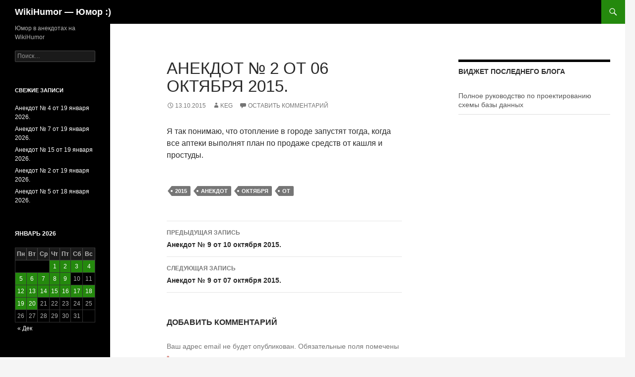

--- FILE ---
content_type: text/html; charset=UTF-8
request_url: https://wikihumor.ru/anekdot-2-ot-06-oktyabrya-2015/
body_size: 10615
content:
<!DOCTYPE html>
<!--[if IE 7]>
<html class="ie ie7" lang="ru-RU">
<![endif]-->
<!--[if IE 8]>
<html class="ie ie8" lang="ru-RU">
<![endif]-->
<!--[if !(IE 7) & !(IE 8)]><!-->
<html lang="ru-RU">
<!--<![endif]-->
<head>
	<meta charset="UTF-8">
	<meta name="viewport" content="width=device-width">
	<title>Анекдот № 2 от 06 октября 2015. - WikiHumor - Юмор :)</title>
	<link rel="profile" href="https://gmpg.org/xfn/11">
	<link rel="pingback" href="https://wikihumor.ru/xmlrpc.php">
	<!--[if lt IE 9]>
	<script src="https://wikihumor.ru/wp-content/themes/twentyfourteen/js/html5.js?ver=3.7.0"></script>
	<![endif]-->
	<meta name='robots' content='index, follow, max-image-preview:large, max-snippet:-1, max-video-preview:-1' />

	<!-- This site is optimized with the Yoast SEO plugin v23.5 - https://yoast.com/wordpress/plugins/seo/ -->
	<link rel="canonical" href="https://wikihumor.ru/anekdot-2-ot-06-oktyabrya-2015/" />
	<meta property="og:locale" content="ru_RU" />
	<meta property="og:type" content="article" />
	<meta property="og:title" content="Анекдот № 2 от 06 октября 2015. - WikiHumor - Юмор :)" />
	<meta property="og:description" content="Я так понимаю, что отопление в городе запустят тогда, когда все аптеки выполнят план по продаже средств от кашля и простуды." />
	<meta property="og:url" content="https://wikihumor.ru/anekdot-2-ot-06-oktyabrya-2015/" />
	<meta property="og:site_name" content="WikiHumor - Юмор :)" />
	<meta property="article:published_time" content="2015-10-13T19:09:10+00:00" />
	<meta name="author" content="keg" />
	<meta name="twitter:label1" content="Написано автором" />
	<meta name="twitter:data1" content="keg" />
	<script type="application/ld+json" class="yoast-schema-graph">{"@context":"https://schema.org","@graph":[{"@type":"WebPage","@id":"https://wikihumor.ru/anekdot-2-ot-06-oktyabrya-2015/","url":"https://wikihumor.ru/anekdot-2-ot-06-oktyabrya-2015/","name":"Анекдот № 2 от 06 октября 2015. - WikiHumor - Юмор :)","isPartOf":{"@id":"https://wikihumor.ru/#website"},"datePublished":"2015-10-13T19:09:10+00:00","dateModified":"2015-10-13T19:09:10+00:00","author":{"@id":"https://wikihumor.ru/#/schema/person/3a9b9b2d45969c04ffdba518390d3101"},"breadcrumb":{"@id":"https://wikihumor.ru/anekdot-2-ot-06-oktyabrya-2015/#breadcrumb"},"inLanguage":"ru-RU","potentialAction":[{"@type":"ReadAction","target":["https://wikihumor.ru/anekdot-2-ot-06-oktyabrya-2015/"]}]},{"@type":"BreadcrumbList","@id":"https://wikihumor.ru/anekdot-2-ot-06-oktyabrya-2015/#breadcrumb","itemListElement":[{"@type":"ListItem","position":1,"name":"Главное меню","item":"https://wikihumor.ru/"},{"@type":"ListItem","position":2,"name":"Анекдот № 2 от 06 октября 2015."}]},{"@type":"WebSite","@id":"https://wikihumor.ru/#website","url":"https://wikihumor.ru/","name":"WikiHumor - Юмор :)","description":"Юмор в анекдотах на WikiHumor","potentialAction":[{"@type":"SearchAction","target":{"@type":"EntryPoint","urlTemplate":"https://wikihumor.ru/?s={search_term_string}"},"query-input":{"@type":"PropertyValueSpecification","valueRequired":true,"valueName":"search_term_string"}}],"inLanguage":"ru-RU"},{"@type":"Person","@id":"https://wikihumor.ru/#/schema/person/3a9b9b2d45969c04ffdba518390d3101","name":"keg","image":{"@type":"ImageObject","inLanguage":"ru-RU","@id":"https://wikihumor.ru/#/schema/person/image/","url":"https://secure.gravatar.com/avatar/4811cdc4b715fb30f894ac03cb651c93?s=96&d=mm&r=g","contentUrl":"https://secure.gravatar.com/avatar/4811cdc4b715fb30f894ac03cb651c93?s=96&d=mm&r=g","caption":"keg"},"url":"https://wikihumor.ru/author/keg/"}]}</script>
	<!-- / Yoast SEO plugin. -->


<link rel='dns-prefetch' href='//secure.gravatar.com' />
<link rel='dns-prefetch' href='//v0.wordpress.com' />
<link rel="alternate" type="application/rss+xml" title="WikiHumor - Юмор :) &raquo; Лента" href="https://wikihumor.ru/feed/" />
<link rel="alternate" type="application/rss+xml" title="WikiHumor - Юмор :) &raquo; Лента комментариев" href="https://wikihumor.ru/comments/feed/" />
<link rel="alternate" type="application/rss+xml" title="WikiHumor - Юмор :) &raquo; Лента комментариев к &laquo;Анекдот № 2 от 06 октября 2015.&raquo;" href="https://wikihumor.ru/anekdot-2-ot-06-oktyabrya-2015/feed/" />
<script>
window._wpemojiSettings = {"baseUrl":"https:\/\/s.w.org\/images\/core\/emoji\/14.0.0\/72x72\/","ext":".png","svgUrl":"https:\/\/s.w.org\/images\/core\/emoji\/14.0.0\/svg\/","svgExt":".svg","source":{"concatemoji":"https:\/\/wikihumor.ru\/wp-includes\/js\/wp-emoji-release.min.js?ver=6.4.7"}};
/*! This file is auto-generated */
!function(i,n){var o,s,e;function c(e){try{var t={supportTests:e,timestamp:(new Date).valueOf()};sessionStorage.setItem(o,JSON.stringify(t))}catch(e){}}function p(e,t,n){e.clearRect(0,0,e.canvas.width,e.canvas.height),e.fillText(t,0,0);var t=new Uint32Array(e.getImageData(0,0,e.canvas.width,e.canvas.height).data),r=(e.clearRect(0,0,e.canvas.width,e.canvas.height),e.fillText(n,0,0),new Uint32Array(e.getImageData(0,0,e.canvas.width,e.canvas.height).data));return t.every(function(e,t){return e===r[t]})}function u(e,t,n){switch(t){case"flag":return n(e,"\ud83c\udff3\ufe0f\u200d\u26a7\ufe0f","\ud83c\udff3\ufe0f\u200b\u26a7\ufe0f")?!1:!n(e,"\ud83c\uddfa\ud83c\uddf3","\ud83c\uddfa\u200b\ud83c\uddf3")&&!n(e,"\ud83c\udff4\udb40\udc67\udb40\udc62\udb40\udc65\udb40\udc6e\udb40\udc67\udb40\udc7f","\ud83c\udff4\u200b\udb40\udc67\u200b\udb40\udc62\u200b\udb40\udc65\u200b\udb40\udc6e\u200b\udb40\udc67\u200b\udb40\udc7f");case"emoji":return!n(e,"\ud83e\udef1\ud83c\udffb\u200d\ud83e\udef2\ud83c\udfff","\ud83e\udef1\ud83c\udffb\u200b\ud83e\udef2\ud83c\udfff")}return!1}function f(e,t,n){var r="undefined"!=typeof WorkerGlobalScope&&self instanceof WorkerGlobalScope?new OffscreenCanvas(300,150):i.createElement("canvas"),a=r.getContext("2d",{willReadFrequently:!0}),o=(a.textBaseline="top",a.font="600 32px Arial",{});return e.forEach(function(e){o[e]=t(a,e,n)}),o}function t(e){var t=i.createElement("script");t.src=e,t.defer=!0,i.head.appendChild(t)}"undefined"!=typeof Promise&&(o="wpEmojiSettingsSupports",s=["flag","emoji"],n.supports={everything:!0,everythingExceptFlag:!0},e=new Promise(function(e){i.addEventListener("DOMContentLoaded",e,{once:!0})}),new Promise(function(t){var n=function(){try{var e=JSON.parse(sessionStorage.getItem(o));if("object"==typeof e&&"number"==typeof e.timestamp&&(new Date).valueOf()<e.timestamp+604800&&"object"==typeof e.supportTests)return e.supportTests}catch(e){}return null}();if(!n){if("undefined"!=typeof Worker&&"undefined"!=typeof OffscreenCanvas&&"undefined"!=typeof URL&&URL.createObjectURL&&"undefined"!=typeof Blob)try{var e="postMessage("+f.toString()+"("+[JSON.stringify(s),u.toString(),p.toString()].join(",")+"));",r=new Blob([e],{type:"text/javascript"}),a=new Worker(URL.createObjectURL(r),{name:"wpTestEmojiSupports"});return void(a.onmessage=function(e){c(n=e.data),a.terminate(),t(n)})}catch(e){}c(n=f(s,u,p))}t(n)}).then(function(e){for(var t in e)n.supports[t]=e[t],n.supports.everything=n.supports.everything&&n.supports[t],"flag"!==t&&(n.supports.everythingExceptFlag=n.supports.everythingExceptFlag&&n.supports[t]);n.supports.everythingExceptFlag=n.supports.everythingExceptFlag&&!n.supports.flag,n.DOMReady=!1,n.readyCallback=function(){n.DOMReady=!0}}).then(function(){return e}).then(function(){var e;n.supports.everything||(n.readyCallback(),(e=n.source||{}).concatemoji?t(e.concatemoji):e.wpemoji&&e.twemoji&&(t(e.twemoji),t(e.wpemoji)))}))}((window,document),window._wpemojiSettings);
</script>
<link rel='stylesheet' id='twentyfourteen-jetpack-css' href='https://wikihumor.ru/wp-content/plugins/jetpack/modules/theme-tools/compat/twentyfourteen.css?ver=11.8.6' media='all' />
<style id='wp-emoji-styles-inline-css'>

	img.wp-smiley, img.emoji {
		display: inline !important;
		border: none !important;
		box-shadow: none !important;
		height: 1em !important;
		width: 1em !important;
		margin: 0 0.07em !important;
		vertical-align: -0.1em !important;
		background: none !important;
		padding: 0 !important;
	}
</style>
<link rel='stylesheet' id='wp-block-library-css' href='https://wikihumor.ru/wp-includes/css/dist/block-library/style.min.css?ver=6.4.7' media='all' />
<style id='wp-block-library-inline-css'>
.has-text-align-justify{text-align:justify;}
</style>
<style id='wp-block-library-theme-inline-css'>
.wp-block-audio figcaption{color:#555;font-size:13px;text-align:center}.is-dark-theme .wp-block-audio figcaption{color:hsla(0,0%,100%,.65)}.wp-block-audio{margin:0 0 1em}.wp-block-code{border:1px solid #ccc;border-radius:4px;font-family:Menlo,Consolas,monaco,monospace;padding:.8em 1em}.wp-block-embed figcaption{color:#555;font-size:13px;text-align:center}.is-dark-theme .wp-block-embed figcaption{color:hsla(0,0%,100%,.65)}.wp-block-embed{margin:0 0 1em}.blocks-gallery-caption{color:#555;font-size:13px;text-align:center}.is-dark-theme .blocks-gallery-caption{color:hsla(0,0%,100%,.65)}.wp-block-image figcaption{color:#555;font-size:13px;text-align:center}.is-dark-theme .wp-block-image figcaption{color:hsla(0,0%,100%,.65)}.wp-block-image{margin:0 0 1em}.wp-block-pullquote{border-bottom:4px solid;border-top:4px solid;color:currentColor;margin-bottom:1.75em}.wp-block-pullquote cite,.wp-block-pullquote footer,.wp-block-pullquote__citation{color:currentColor;font-size:.8125em;font-style:normal;text-transform:uppercase}.wp-block-quote{border-left:.25em solid;margin:0 0 1.75em;padding-left:1em}.wp-block-quote cite,.wp-block-quote footer{color:currentColor;font-size:.8125em;font-style:normal;position:relative}.wp-block-quote.has-text-align-right{border-left:none;border-right:.25em solid;padding-left:0;padding-right:1em}.wp-block-quote.has-text-align-center{border:none;padding-left:0}.wp-block-quote.is-large,.wp-block-quote.is-style-large,.wp-block-quote.is-style-plain{border:none}.wp-block-search .wp-block-search__label{font-weight:700}.wp-block-search__button{border:1px solid #ccc;padding:.375em .625em}:where(.wp-block-group.has-background){padding:1.25em 2.375em}.wp-block-separator.has-css-opacity{opacity:.4}.wp-block-separator{border:none;border-bottom:2px solid;margin-left:auto;margin-right:auto}.wp-block-separator.has-alpha-channel-opacity{opacity:1}.wp-block-separator:not(.is-style-wide):not(.is-style-dots){width:100px}.wp-block-separator.has-background:not(.is-style-dots){border-bottom:none;height:1px}.wp-block-separator.has-background:not(.is-style-wide):not(.is-style-dots){height:2px}.wp-block-table{margin:0 0 1em}.wp-block-table td,.wp-block-table th{word-break:normal}.wp-block-table figcaption{color:#555;font-size:13px;text-align:center}.is-dark-theme .wp-block-table figcaption{color:hsla(0,0%,100%,.65)}.wp-block-video figcaption{color:#555;font-size:13px;text-align:center}.is-dark-theme .wp-block-video figcaption{color:hsla(0,0%,100%,.65)}.wp-block-video{margin:0 0 1em}.wp-block-template-part.has-background{margin-bottom:0;margin-top:0;padding:1.25em 2.375em}
</style>
<link rel='stylesheet' id='mediaelement-css' href='https://wikihumor.ru/wp-includes/js/mediaelement/mediaelementplayer-legacy.min.css?ver=4.2.17' media='all' />
<link rel='stylesheet' id='wp-mediaelement-css' href='https://wikihumor.ru/wp-includes/js/mediaelement/wp-mediaelement.min.css?ver=6.4.7' media='all' />
<style id='classic-theme-styles-inline-css'>
/*! This file is auto-generated */
.wp-block-button__link{color:#fff;background-color:#32373c;border-radius:9999px;box-shadow:none;text-decoration:none;padding:calc(.667em + 2px) calc(1.333em + 2px);font-size:1.125em}.wp-block-file__button{background:#32373c;color:#fff;text-decoration:none}
</style>
<style id='global-styles-inline-css'>
body{--wp--preset--color--black: #000;--wp--preset--color--cyan-bluish-gray: #abb8c3;--wp--preset--color--white: #fff;--wp--preset--color--pale-pink: #f78da7;--wp--preset--color--vivid-red: #cf2e2e;--wp--preset--color--luminous-vivid-orange: #ff6900;--wp--preset--color--luminous-vivid-amber: #fcb900;--wp--preset--color--light-green-cyan: #7bdcb5;--wp--preset--color--vivid-green-cyan: #00d084;--wp--preset--color--pale-cyan-blue: #8ed1fc;--wp--preset--color--vivid-cyan-blue: #0693e3;--wp--preset--color--vivid-purple: #9b51e0;--wp--preset--color--green: #24890d;--wp--preset--color--dark-gray: #2b2b2b;--wp--preset--color--medium-gray: #767676;--wp--preset--color--light-gray: #f5f5f5;--wp--preset--gradient--vivid-cyan-blue-to-vivid-purple: linear-gradient(135deg,rgba(6,147,227,1) 0%,rgb(155,81,224) 100%);--wp--preset--gradient--light-green-cyan-to-vivid-green-cyan: linear-gradient(135deg,rgb(122,220,180) 0%,rgb(0,208,130) 100%);--wp--preset--gradient--luminous-vivid-amber-to-luminous-vivid-orange: linear-gradient(135deg,rgba(252,185,0,1) 0%,rgba(255,105,0,1) 100%);--wp--preset--gradient--luminous-vivid-orange-to-vivid-red: linear-gradient(135deg,rgba(255,105,0,1) 0%,rgb(207,46,46) 100%);--wp--preset--gradient--very-light-gray-to-cyan-bluish-gray: linear-gradient(135deg,rgb(238,238,238) 0%,rgb(169,184,195) 100%);--wp--preset--gradient--cool-to-warm-spectrum: linear-gradient(135deg,rgb(74,234,220) 0%,rgb(151,120,209) 20%,rgb(207,42,186) 40%,rgb(238,44,130) 60%,rgb(251,105,98) 80%,rgb(254,248,76) 100%);--wp--preset--gradient--blush-light-purple: linear-gradient(135deg,rgb(255,206,236) 0%,rgb(152,150,240) 100%);--wp--preset--gradient--blush-bordeaux: linear-gradient(135deg,rgb(254,205,165) 0%,rgb(254,45,45) 50%,rgb(107,0,62) 100%);--wp--preset--gradient--luminous-dusk: linear-gradient(135deg,rgb(255,203,112) 0%,rgb(199,81,192) 50%,rgb(65,88,208) 100%);--wp--preset--gradient--pale-ocean: linear-gradient(135deg,rgb(255,245,203) 0%,rgb(182,227,212) 50%,rgb(51,167,181) 100%);--wp--preset--gradient--electric-grass: linear-gradient(135deg,rgb(202,248,128) 0%,rgb(113,206,126) 100%);--wp--preset--gradient--midnight: linear-gradient(135deg,rgb(2,3,129) 0%,rgb(40,116,252) 100%);--wp--preset--font-size--small: 13px;--wp--preset--font-size--medium: 20px;--wp--preset--font-size--large: 36px;--wp--preset--font-size--x-large: 42px;--wp--preset--spacing--20: 0.44rem;--wp--preset--spacing--30: 0.67rem;--wp--preset--spacing--40: 1rem;--wp--preset--spacing--50: 1.5rem;--wp--preset--spacing--60: 2.25rem;--wp--preset--spacing--70: 3.38rem;--wp--preset--spacing--80: 5.06rem;--wp--preset--shadow--natural: 6px 6px 9px rgba(0, 0, 0, 0.2);--wp--preset--shadow--deep: 12px 12px 50px rgba(0, 0, 0, 0.4);--wp--preset--shadow--sharp: 6px 6px 0px rgba(0, 0, 0, 0.2);--wp--preset--shadow--outlined: 6px 6px 0px -3px rgba(255, 255, 255, 1), 6px 6px rgba(0, 0, 0, 1);--wp--preset--shadow--crisp: 6px 6px 0px rgba(0, 0, 0, 1);}:where(.is-layout-flex){gap: 0.5em;}:where(.is-layout-grid){gap: 0.5em;}body .is-layout-flow > .alignleft{float: left;margin-inline-start: 0;margin-inline-end: 2em;}body .is-layout-flow > .alignright{float: right;margin-inline-start: 2em;margin-inline-end: 0;}body .is-layout-flow > .aligncenter{margin-left: auto !important;margin-right: auto !important;}body .is-layout-constrained > .alignleft{float: left;margin-inline-start: 0;margin-inline-end: 2em;}body .is-layout-constrained > .alignright{float: right;margin-inline-start: 2em;margin-inline-end: 0;}body .is-layout-constrained > .aligncenter{margin-left: auto !important;margin-right: auto !important;}body .is-layout-constrained > :where(:not(.alignleft):not(.alignright):not(.alignfull)){max-width: var(--wp--style--global--content-size);margin-left: auto !important;margin-right: auto !important;}body .is-layout-constrained > .alignwide{max-width: var(--wp--style--global--wide-size);}body .is-layout-flex{display: flex;}body .is-layout-flex{flex-wrap: wrap;align-items: center;}body .is-layout-flex > *{margin: 0;}body .is-layout-grid{display: grid;}body .is-layout-grid > *{margin: 0;}:where(.wp-block-columns.is-layout-flex){gap: 2em;}:where(.wp-block-columns.is-layout-grid){gap: 2em;}:where(.wp-block-post-template.is-layout-flex){gap: 1.25em;}:where(.wp-block-post-template.is-layout-grid){gap: 1.25em;}.has-black-color{color: var(--wp--preset--color--black) !important;}.has-cyan-bluish-gray-color{color: var(--wp--preset--color--cyan-bluish-gray) !important;}.has-white-color{color: var(--wp--preset--color--white) !important;}.has-pale-pink-color{color: var(--wp--preset--color--pale-pink) !important;}.has-vivid-red-color{color: var(--wp--preset--color--vivid-red) !important;}.has-luminous-vivid-orange-color{color: var(--wp--preset--color--luminous-vivid-orange) !important;}.has-luminous-vivid-amber-color{color: var(--wp--preset--color--luminous-vivid-amber) !important;}.has-light-green-cyan-color{color: var(--wp--preset--color--light-green-cyan) !important;}.has-vivid-green-cyan-color{color: var(--wp--preset--color--vivid-green-cyan) !important;}.has-pale-cyan-blue-color{color: var(--wp--preset--color--pale-cyan-blue) !important;}.has-vivid-cyan-blue-color{color: var(--wp--preset--color--vivid-cyan-blue) !important;}.has-vivid-purple-color{color: var(--wp--preset--color--vivid-purple) !important;}.has-black-background-color{background-color: var(--wp--preset--color--black) !important;}.has-cyan-bluish-gray-background-color{background-color: var(--wp--preset--color--cyan-bluish-gray) !important;}.has-white-background-color{background-color: var(--wp--preset--color--white) !important;}.has-pale-pink-background-color{background-color: var(--wp--preset--color--pale-pink) !important;}.has-vivid-red-background-color{background-color: var(--wp--preset--color--vivid-red) !important;}.has-luminous-vivid-orange-background-color{background-color: var(--wp--preset--color--luminous-vivid-orange) !important;}.has-luminous-vivid-amber-background-color{background-color: var(--wp--preset--color--luminous-vivid-amber) !important;}.has-light-green-cyan-background-color{background-color: var(--wp--preset--color--light-green-cyan) !important;}.has-vivid-green-cyan-background-color{background-color: var(--wp--preset--color--vivid-green-cyan) !important;}.has-pale-cyan-blue-background-color{background-color: var(--wp--preset--color--pale-cyan-blue) !important;}.has-vivid-cyan-blue-background-color{background-color: var(--wp--preset--color--vivid-cyan-blue) !important;}.has-vivid-purple-background-color{background-color: var(--wp--preset--color--vivid-purple) !important;}.has-black-border-color{border-color: var(--wp--preset--color--black) !important;}.has-cyan-bluish-gray-border-color{border-color: var(--wp--preset--color--cyan-bluish-gray) !important;}.has-white-border-color{border-color: var(--wp--preset--color--white) !important;}.has-pale-pink-border-color{border-color: var(--wp--preset--color--pale-pink) !important;}.has-vivid-red-border-color{border-color: var(--wp--preset--color--vivid-red) !important;}.has-luminous-vivid-orange-border-color{border-color: var(--wp--preset--color--luminous-vivid-orange) !important;}.has-luminous-vivid-amber-border-color{border-color: var(--wp--preset--color--luminous-vivid-amber) !important;}.has-light-green-cyan-border-color{border-color: var(--wp--preset--color--light-green-cyan) !important;}.has-vivid-green-cyan-border-color{border-color: var(--wp--preset--color--vivid-green-cyan) !important;}.has-pale-cyan-blue-border-color{border-color: var(--wp--preset--color--pale-cyan-blue) !important;}.has-vivid-cyan-blue-border-color{border-color: var(--wp--preset--color--vivid-cyan-blue) !important;}.has-vivid-purple-border-color{border-color: var(--wp--preset--color--vivid-purple) !important;}.has-vivid-cyan-blue-to-vivid-purple-gradient-background{background: var(--wp--preset--gradient--vivid-cyan-blue-to-vivid-purple) !important;}.has-light-green-cyan-to-vivid-green-cyan-gradient-background{background: var(--wp--preset--gradient--light-green-cyan-to-vivid-green-cyan) !important;}.has-luminous-vivid-amber-to-luminous-vivid-orange-gradient-background{background: var(--wp--preset--gradient--luminous-vivid-amber-to-luminous-vivid-orange) !important;}.has-luminous-vivid-orange-to-vivid-red-gradient-background{background: var(--wp--preset--gradient--luminous-vivid-orange-to-vivid-red) !important;}.has-very-light-gray-to-cyan-bluish-gray-gradient-background{background: var(--wp--preset--gradient--very-light-gray-to-cyan-bluish-gray) !important;}.has-cool-to-warm-spectrum-gradient-background{background: var(--wp--preset--gradient--cool-to-warm-spectrum) !important;}.has-blush-light-purple-gradient-background{background: var(--wp--preset--gradient--blush-light-purple) !important;}.has-blush-bordeaux-gradient-background{background: var(--wp--preset--gradient--blush-bordeaux) !important;}.has-luminous-dusk-gradient-background{background: var(--wp--preset--gradient--luminous-dusk) !important;}.has-pale-ocean-gradient-background{background: var(--wp--preset--gradient--pale-ocean) !important;}.has-electric-grass-gradient-background{background: var(--wp--preset--gradient--electric-grass) !important;}.has-midnight-gradient-background{background: var(--wp--preset--gradient--midnight) !important;}.has-small-font-size{font-size: var(--wp--preset--font-size--small) !important;}.has-medium-font-size{font-size: var(--wp--preset--font-size--medium) !important;}.has-large-font-size{font-size: var(--wp--preset--font-size--large) !important;}.has-x-large-font-size{font-size: var(--wp--preset--font-size--x-large) !important;}
.wp-block-navigation a:where(:not(.wp-element-button)){color: inherit;}
:where(.wp-block-post-template.is-layout-flex){gap: 1.25em;}:where(.wp-block-post-template.is-layout-grid){gap: 1.25em;}
:where(.wp-block-columns.is-layout-flex){gap: 2em;}:where(.wp-block-columns.is-layout-grid){gap: 2em;}
.wp-block-pullquote{font-size: 1.5em;line-height: 1.6;}
</style>
<link rel='stylesheet' id='wpbaw-public-style-css' href='https://wikihumor.ru/wp-content/plugins/wp-blog-and-widgets/assets/css/wpbaw-public.css?ver=2.6' media='all' />
<link rel='stylesheet' id='genericons-css' href='https://wikihumor.ru/wp-content/plugins/jetpack/_inc/genericons/genericons/genericons.css?ver=3.1' media='all' />
<link rel='stylesheet' id='twentyfourteen-style-css' href='https://wikihumor.ru/wp-content/themes/twentyfourteen/style.css?ver=20231107' media='all' />
<link rel='stylesheet' id='twentyfourteen-block-style-css' href='https://wikihumor.ru/wp-content/themes/twentyfourteen/css/blocks.css?ver=20230630' media='all' />
<!--[if lt IE 9]>
<link rel='stylesheet' id='twentyfourteen-ie-css' href='https://wikihumor.ru/wp-content/themes/twentyfourteen/css/ie.css?ver=20140711' media='all' />
<![endif]-->
<link rel='stylesheet' id='jetpack_css-css' href='https://wikihumor.ru/wp-content/plugins/jetpack/css/jetpack.css?ver=11.8.6' media='all' />
<script src="https://wikihumor.ru/wp-includes/js/jquery/jquery.min.js?ver=3.7.1" id="jquery-core-js"></script>
<script src="https://wikihumor.ru/wp-includes/js/jquery/jquery-migrate.min.js?ver=3.4.1" id="jquery-migrate-js"></script>
<script src="https://wikihumor.ru/wp-content/themes/twentyfourteen/js/functions.js?ver=20230526" id="twentyfourteen-script-js" defer data-wp-strategy="defer"></script>
<link rel="https://api.w.org/" href="https://wikihumor.ru/wp-json/" /><link rel="alternate" type="application/json" href="https://wikihumor.ru/wp-json/wp/v2/posts/39" /><link rel="EditURI" type="application/rsd+xml" title="RSD" href="https://wikihumor.ru/xmlrpc.php?rsd" />
<meta name="generator" content="WordPress 6.4.7" />
<link rel='shortlink' href='https://wp.me/p6R06P-D' />
<link rel="alternate" type="application/json+oembed" href="https://wikihumor.ru/wp-json/oembed/1.0/embed?url=https%3A%2F%2Fwikihumor.ru%2Fanekdot-2-ot-06-oktyabrya-2015%2F" />
<link rel="alternate" type="text/xml+oembed" href="https://wikihumor.ru/wp-json/oembed/1.0/embed?url=https%3A%2F%2Fwikihumor.ru%2Fanekdot-2-ot-06-oktyabrya-2015%2F&#038;format=xml" />
<style>
                    #wp-admin-bar-displayTemplateName .ab-icon:before{
                        font-family: "dashicons" !important;
                        content: "\f100" !important;
                    }

                    #wp-admin-bar-displayTemplateName .ab-icon-child:before{
                        font-family: "dashicons" !important;
                        content: "\f345" !important;
                    }
                    </style>	<style>img#wpstats{display:none}</style>
		<style>.recentcomments a{display:inline !important;padding:0 !important;margin:0 !important;}</style><link rel="icon" href="https://wikihumor.ru/wp-content/uploads/2024/01/cropped-1930e54c4f88700d9d73ba560b018e52-smileys-32x32.png" sizes="32x32" />
<link rel="icon" href="https://wikihumor.ru/wp-content/uploads/2024/01/cropped-1930e54c4f88700d9d73ba560b018e52-smileys-192x192.png" sizes="192x192" />
<link rel="apple-touch-icon" href="https://wikihumor.ru/wp-content/uploads/2024/01/cropped-1930e54c4f88700d9d73ba560b018e52-smileys-180x180.png" />
<meta name="msapplication-TileImage" content="https://wikihumor.ru/wp-content/uploads/2024/01/cropped-1930e54c4f88700d9d73ba560b018e52-smileys-270x270.png" />
</head>

<body class="post-template-default single single-post postid-39 single-format-standard wp-embed-responsive masthead-fixed footer-widgets singular">
<div id="page" class="hfeed site">
	
	<header id="masthead" class="site-header">
		<div class="header-main">
			<h1 class="site-title"><a href="https://wikihumor.ru/" rel="home">WikiHumor &#8212; Юмор :)</a></h1>

			<div class="search-toggle">
				<a href="#search-container" class="screen-reader-text" aria-expanded="false" aria-controls="search-container">
					Поиск				</a>
			</div>

			<nav id="primary-navigation" class="site-navigation primary-navigation">
				<button class="menu-toggle">Основное меню</button>
				<a class="screen-reader-text skip-link" href="#content">
					Перейти к содержимому				</a>
				<div id="primary-menu" class="nav-menu"></div>
			</nav>
		</div>

		<div id="search-container" class="search-box-wrapper hide">
			<div class="search-box">
				<form role="search" method="get" class="search-form" action="https://wikihumor.ru/">
				<label>
					<span class="screen-reader-text">Найти:</span>
					<input type="search" class="search-field" placeholder="Поиск&hellip;" value="" name="s" />
				</label>
				<input type="submit" class="search-submit" value="Поиск" />
			</form>			</div>
		</div>
	</header><!-- #masthead -->

	<div id="main" class="site-main">

	<div id="primary" class="content-area">
		<div id="content" class="site-content" role="main">
			
<article id="post-39" class="post-39 post type-post status-publish format-standard hentry category-anekdot tag-7 tag-anekdot tag-oktyabrya tag-ot">
	
	<header class="entry-header">
		<h1 class="entry-title">Анекдот № 2 от 06 октября 2015.</h1>
		<div class="entry-meta">
			<span class="entry-date"><a href="https://wikihumor.ru/anekdot-2-ot-06-oktyabrya-2015/" rel="bookmark"><time class="entry-date" datetime="2015-10-13T23:09:10+04:00">13.10.2015</time></a></span> <span class="byline"><span class="author vcard"><a class="url fn n" href="https://wikihumor.ru/author/keg/" rel="author">keg</a></span></span>			<span class="comments-link"><a href="https://wikihumor.ru/anekdot-2-ot-06-oktyabrya-2015/#respond">Оставить комментарий</a></span>
						</div><!-- .entry-meta -->
	</header><!-- .entry-header -->

		<div class="entry-content">
		<p>Я так понимаю, что отопление в городе запустят тогда, когда все аптеки выполнят план по продаже средств от кашля и простуды.</p>
	</div><!-- .entry-content -->
	
	<footer class="entry-meta"><span class="tag-links"><a href="https://wikihumor.ru/tag/2015/" rel="tag">2015</a><a href="https://wikihumor.ru/tag/anekdot/" rel="tag">Анекдот</a><a href="https://wikihumor.ru/tag/oktyabrya/" rel="tag">октября</a><a href="https://wikihumor.ru/tag/ot/" rel="tag">от</a></span></footer></article><!-- #post-39 -->
		<nav class="navigation post-navigation">
		<h1 class="screen-reader-text">
			Навигация по записям		</h1>
		<div class="nav-links">
			<a href="https://wikihumor.ru/anekdot-9-ot-10-oktyabrya-2015/" rel="prev"><span class="meta-nav">Предыдущая запись</span>Анекдот № 9 от 10 октября 2015.</a><a href="https://wikihumor.ru/anekdot-9-ot-07-oktyabrya-2015/" rel="next"><span class="meta-nav">Следующая запись</span>Анекдот № 9 от 07 октября 2015.</a>			</div><!-- .nav-links -->
		</nav><!-- .navigation -->
		
<div id="comments" class="comments-area">

	
		<div id="respond" class="comment-respond">
		<h3 id="reply-title" class="comment-reply-title">Добавить комментарий</h3><form action="https://wikihumor.ru/wp-comments-post.php" method="post" id="commentform" class="comment-form" novalidate><p class="comment-notes"><span id="email-notes">Ваш адрес email не будет опубликован.</span> <span class="required-field-message">Обязательные поля помечены <span class="required">*</span></span></p><p class="comment-form-comment"><label for="comment">Комментарий <span class="required">*</span></label> <textarea id="comment" name="comment" cols="45" rows="8" maxlength="65525" required></textarea></p><p class="comment-form-author"><label for="author">Имя</label> <input id="author" name="author" type="text" value="" size="30" maxlength="245" autocomplete="name" /></p>
<p class="comment-form-email"><label for="email">Email</label> <input id="email" name="email" type="email" value="" size="30" maxlength="100" aria-describedby="email-notes" autocomplete="email" /></p>
<p class="comment-form-url"><label for="url">Сайт</label> <input id="url" name="url" type="url" value="" size="30" maxlength="200" autocomplete="url" /></p>
<p class="form-submit"><input name="submit" type="submit" id="submit" class="submit" value="Отправить комментарий" /> <input type='hidden' name='comment_post_ID' value='39' id='comment_post_ID' />
<input type='hidden' name='comment_parent' id='comment_parent' value='0' />
</p><p style="display: none;"><input type="hidden" id="akismet_comment_nonce" name="akismet_comment_nonce" value="81fe6b023d" /></p><p style="display: none !important;" class="akismet-fields-container" data-prefix="ak_"><label>&#916;<textarea name="ak_hp_textarea" cols="45" rows="8" maxlength="100"></textarea></label><input type="hidden" id="ak_js_1" name="ak_js" value="117"/><script>document.getElementById( "ak_js_1" ).setAttribute( "value", ( new Date() ).getTime() );</script></p></form>	</div><!-- #respond -->
	
</div><!-- #comments -->
		</div><!-- #content -->
	</div><!-- #primary -->

<div id="content-sidebar" class="content-sidebar widget-area" role="complementary">
	<aside id="sp_blog_widget-2" class="widget SP_Blog_Widget"><h1 class="widget-title">Виджет последнего блога</h1>
		<div class="recent-blog-items no_p">
			<ul>
				
					<li class="blog_li">
													<a class="blogpost-title" href="https://wikihumor.ru/blog-post/polnoe-rukovodstvo-po-proektirovaniyu-sxemy-bazy-dannyx/" title="Полное руководство по проектированию схемы базы данных">Полное руководство по проектированию схемы базы данных</a>
												</li>
							</ul>
		</div>
	</aside></div><!-- #content-sidebar -->
<div id="secondary">
		<h2 class="site-description">Юмор в анекдотах на WikiHumor</h2>
	
	
		<div id="primary-sidebar" class="primary-sidebar widget-area" role="complementary">
		<aside id="search-2" class="widget widget_search"><form role="search" method="get" class="search-form" action="https://wikihumor.ru/">
				<label>
					<span class="screen-reader-text">Найти:</span>
					<input type="search" class="search-field" placeholder="Поиск&hellip;" value="" name="s" />
				</label>
				<input type="submit" class="search-submit" value="Поиск" />
			</form></aside>
		<aside id="recent-posts-2" class="widget widget_recent_entries">
		<h1 class="widget-title">Свежие записи</h1><nav aria-label="Свежие записи">
		<ul>
											<li>
					<a href="https://wikihumor.ru/anekdot-4-ot-19-yanvarya-2026/">Анекдот № 4 от 19 января 2026.</a>
									</li>
											<li>
					<a href="https://wikihumor.ru/anekdot-7-ot-19-yanvarya-2026/">Анекдот № 7 от 19 января 2026.</a>
									</li>
											<li>
					<a href="https://wikihumor.ru/anekdot-15-ot-19-yanvarya-2026/">Анекдот № 15 от 19 января 2026.</a>
									</li>
											<li>
					<a href="https://wikihumor.ru/anekdot-2-ot-19-yanvarya-2026/">Анекдот № 2 от 19 января 2026.</a>
									</li>
											<li>
					<a href="https://wikihumor.ru/anekdot-5-ot-18-yanvarya-2026/">Анекдот № 5 от 18 января 2026.</a>
									</li>
					</ul>

		</nav></aside><aside id="calendar-2" class="widget widget_calendar"><div id="calendar_wrap" class="calendar_wrap"><table id="wp-calendar" class="wp-calendar-table">
	<caption>Январь 2026</caption>
	<thead>
	<tr>
		<th scope="col" title="Понедельник">Пн</th>
		<th scope="col" title="Вторник">Вт</th>
		<th scope="col" title="Среда">Ср</th>
		<th scope="col" title="Четверг">Чт</th>
		<th scope="col" title="Пятница">Пт</th>
		<th scope="col" title="Суббота">Сб</th>
		<th scope="col" title="Воскресенье">Вс</th>
	</tr>
	</thead>
	<tbody>
	<tr>
		<td colspan="3" class="pad">&nbsp;</td><td><a href="https://wikihumor.ru/2026/01/01/" aria-label="Записи, опубликованные 01.01.2026">1</a></td><td><a href="https://wikihumor.ru/2026/01/02/" aria-label="Записи, опубликованные 02.01.2026">2</a></td><td><a href="https://wikihumor.ru/2026/01/03/" aria-label="Записи, опубликованные 03.01.2026">3</a></td><td><a href="https://wikihumor.ru/2026/01/04/" aria-label="Записи, опубликованные 04.01.2026">4</a></td>
	</tr>
	<tr>
		<td><a href="https://wikihumor.ru/2026/01/05/" aria-label="Записи, опубликованные 05.01.2026">5</a></td><td><a href="https://wikihumor.ru/2026/01/06/" aria-label="Записи, опубликованные 06.01.2026">6</a></td><td><a href="https://wikihumor.ru/2026/01/07/" aria-label="Записи, опубликованные 07.01.2026">7</a></td><td><a href="https://wikihumor.ru/2026/01/08/" aria-label="Записи, опубликованные 08.01.2026">8</a></td><td><a href="https://wikihumor.ru/2026/01/09/" aria-label="Записи, опубликованные 09.01.2026">9</a></td><td>10</td><td>11</td>
	</tr>
	<tr>
		<td><a href="https://wikihumor.ru/2026/01/12/" aria-label="Записи, опубликованные 12.01.2026">12</a></td><td><a href="https://wikihumor.ru/2026/01/13/" aria-label="Записи, опубликованные 13.01.2026">13</a></td><td><a href="https://wikihumor.ru/2026/01/14/" aria-label="Записи, опубликованные 14.01.2026">14</a></td><td><a href="https://wikihumor.ru/2026/01/15/" aria-label="Записи, опубликованные 15.01.2026">15</a></td><td><a href="https://wikihumor.ru/2026/01/16/" aria-label="Записи, опубликованные 16.01.2026">16</a></td><td><a href="https://wikihumor.ru/2026/01/17/" aria-label="Записи, опубликованные 17.01.2026">17</a></td><td><a href="https://wikihumor.ru/2026/01/18/" aria-label="Записи, опубликованные 18.01.2026">18</a></td>
	</tr>
	<tr>
		<td><a href="https://wikihumor.ru/2026/01/19/" aria-label="Записи, опубликованные 19.01.2026">19</a></td><td id="today"><a href="https://wikihumor.ru/2026/01/20/" aria-label="Записи, опубликованные 20.01.2026">20</a></td><td>21</td><td>22</td><td>23</td><td>24</td><td>25</td>
	</tr>
	<tr>
		<td>26</td><td>27</td><td>28</td><td>29</td><td>30</td><td>31</td>
		<td class="pad" colspan="1">&nbsp;</td>
	</tr>
	</tbody>
	</table><nav aria-label="Предыдущий и следующий месяцы" class="wp-calendar-nav">
		<span class="wp-calendar-nav-prev"><a href="https://wikihumor.ru/2025/12/">&laquo; Дек</a></span>
		<span class="pad">&nbsp;</span>
		<span class="wp-calendar-nav-next">&nbsp;</span>
	</nav></div></aside><aside id="recent-comments-2" class="widget widget_recent_comments"><h1 class="widget-title">Свежие комментарии</h1><nav aria-label="Свежие комментарии"><ul id="recentcomments"><li class="recentcomments"><span class="comment-author-link">bedpage</span> к записи <a href="https://wikihumor.ru/anekdot-22-ot-08-dekabrya-2015/#comment-149942">Анекдот № 22 от 08 декабря 2015.</a></li><li class="recentcomments"><span class="comment-author-link">fdaset</span> к записи <a href="https://wikihumor.ru/anekdot-22-ot-08-dekabrya-2015/#comment-149941">Анекдот № 22 от 08 декабря 2015.</a></li><li class="recentcomments"><span class="comment-author-link"><a href="https://www.neurokc.com" class="url" rel="ugc external nofollow">JacobHub</a></span> к записи <a href="https://wikihumor.ru/anekdot-22-ot-08-dekabrya-2015/#comment-147195">Анекдот № 22 от 08 декабря 2015.</a></li><li class="recentcomments"><span class="comment-author-link"><a href="https://yagmurarackiralama.com/" class="url" rel="ugc external nofollow">İzmit Araç Kiralama</a></span> к записи <a href="https://wikihumor.ru/anekdot-22-ot-08-dekabrya-2015/#comment-143317">Анекдот № 22 от 08 декабря 2015.</a></li><li class="recentcomments"><span class="comment-author-link"><a href="https://www.sikayetvar.com/betturkey?page=8" class="url" rel="ugc external nofollow">gratis insan kaynakları telefon</a></span> к записи <a href="https://wikihumor.ru/anekdot-22-ot-08-dekabrya-2015/#comment-136980">Анекдот № 22 от 08 декабря 2015.</a></li></ul></nav></aside><aside id="block-5" class="widget widget_block">
	<div class="blogfree-plugin blog-clearfix ">
		
		<div id="post-27608" class="blog type-blog wpbaw-blog-class blog-col-0 has-date no-thumb">
			<div class="blog-inner-wrap-view blog-clearfix">
				
				<div class="blog-content">
											<div class="blog-author">
															<span>От<a href="https://wikihumor.ru/author/keg/" target="_self"> keg</a></span>
							 / 07.01.2024						</div>
						
					<div class="post-content-text">
													<h3 class="blog-title"><a href="https://wikihumor.ru/blog-post/polnoe-rukovodstvo-po-proektirovaniyu-sxemy-bazy-dannyx/" rel="bookmark">Полное руководство по проектированию схемы базы данных</a></h3>
												<div class="blog-content-excerpt">
															<p class="blog-short-content">Эксперты прогнозируют, что глобальный рынок управления корпоративными данными будет расти совокупными ежегодными темпами в 12,1% с 2023 по 2030 год....</p>
								<a href="https://wikihumor.ru/blog-post/polnoe-rukovodstvo-po-proektirovaniyu-sxemy-bazy-dannyx/" class="blog-more-link"> Подробнее</a>
													</div>
											</div>
				</div>
			</div>
		</div>
			</div>
	</aside><aside id="block-2" class="widget widget_block">
<pre class="wp-block-code"><code></code></pre>
</aside><aside id="block-4" class="widget widget_block"><a href="https://wikihumor.ru/blog-post/">БЛОГ</a></aside>	</div><!-- #primary-sidebar -->
	</div><!-- #secondary -->

		</div><!-- #main -->

		<footer id="colophon" class="site-footer">

			
<div id="supplementary">
	<div id="footer-sidebar" class="footer-sidebar widget-area" role="complementary">
		<aside id="execphp-3" class="widget widget_execphp">			<div class="execphpwidget"><!--LiveInternet counter--><script type="text/javascript">document.write("<a href='//www.liveinternet.ru/click' target=_blank><img src='//counter.yadro.ru/hit?t21.6;r" + escape(top.document.referrer) + ((typeof(screen)=="undefined")?"":";s"+screen.width+"*"+screen.height+"*"+(screen.colorDepth?screen.colorDepth:screen.pixelDepth)) + ";u" + escape(document.URL) +";h"+escape(document.title.substring(0,80)) +  ";" + Math.random() + "' border=0 width=1 height=1 alt='' title='LiveInternet: показано число просмотров за 24 часа, посетителей за 24 часа и за сегодня'><\/a>")</script><!--/LiveInternet-->
</div>
		</aside>	</div><!-- #footer-sidebar -->
</div><!-- #supplementary -->

			<div class="site-info">
												<a href="https://ru.wordpress.org/" class="imprint">
					Сайт работает на WordPress				</a>
			</div><!-- .site-info -->
		</footer><!-- #colophon -->
	</div><!-- #page -->

	<script src="https://wikihumor.ru/wp-content/plugins/jetpack/modules/contact-form/js/form-styles.js?ver=11.8.6" id="contact-form-styles-js"></script>
<script src="https://wikihumor.ru/wp-includes/js/imagesloaded.min.js?ver=5.0.0" id="imagesloaded-js"></script>
<script src="https://wikihumor.ru/wp-includes/js/masonry.min.js?ver=4.2.2" id="masonry-js"></script>
<script src="https://wikihumor.ru/wp-includes/js/jquery/jquery.masonry.min.js?ver=3.1.2b" id="jquery-masonry-js"></script>
<script defer src="https://wikihumor.ru/wp-content/plugins/akismet/_inc/akismet-frontend.js?ver=1762975602" id="akismet-frontend-js"></script>
	<script src='https://stats.wp.com/e-202604.js' defer></script>
	<script>
		_stq = window._stq || [];
		_stq.push([ 'view', {v:'ext',blog:'101289823',post:'39',tz:'4',srv:'wikihumor.ru',j:'1:11.8.6'} ]);
		_stq.push([ 'clickTrackerInit', '101289823', '39' ]);
	</script></body>
</html>
